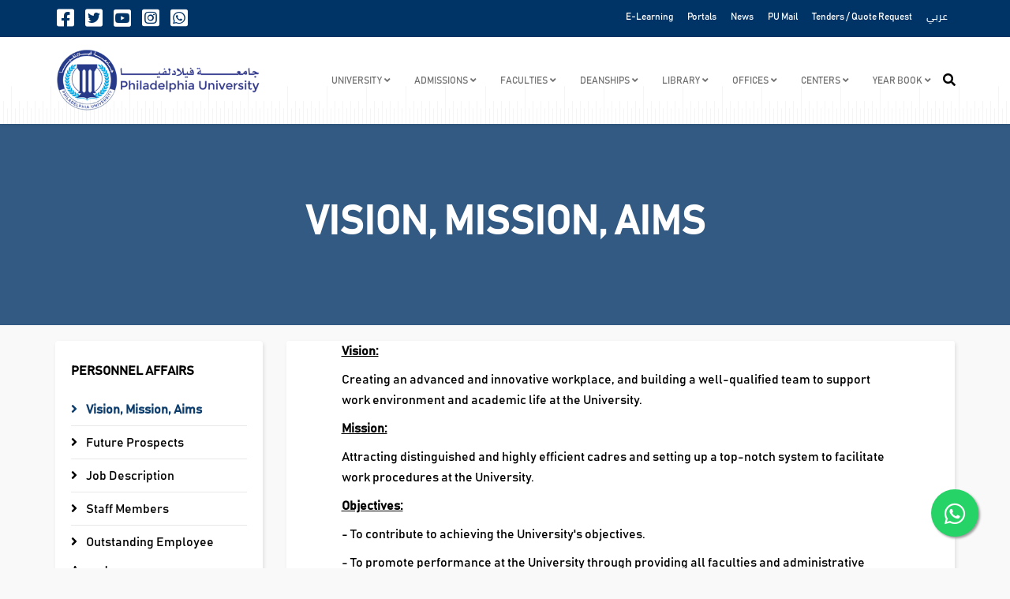

--- FILE ---
content_type: text/html; charset=utf-8
request_url: https://www.philadelphia.edu.jo/vision-mission-aims
body_size: 12381
content:
<!DOCTYPE html>
<html xmlns="http://www.w3.org/1999/xhtml" xml:lang="en-gb" lang="en-gb" dir="ltr">
    <head>
<!-- Global site tag (gtag.js) - Google Analytics -->
<script async src="https://www.googletagmanager.com/gtag/js?id=UA-218079547-1">
</script>
<script>
  window.dataLayer = window.dataLayer || [];
  function gtag(){dataLayer.push(arguments);}
  gtag('js', new Date());
  gtag('config', 'UA-218079547-1');
  gtag('config', 'AW-10844181728');
</script>	
        <meta http-equiv="X-UA-Compatible" content="IE=edge">
		<meta name="facebook-domain-verification" content="g9wrmeltj07rn1x7dyya306ala97o2" />
            <meta name="viewport" content="width=device-width, initial-scale=1">
                                <!-- head -->
                <base href="https://www.philadelphia.edu.jo/vision-mission-aims" />
	<meta http-equiv="content-type" content="text/html; charset=utf-8" />
	<meta name="author" content="manager" />
	<meta name="description" content="Vision: Creating an advanced and innovative workplace, and building a well-qualified team to support work environment and academic life at the University...." />
	<title>Vision, Mission and Objectives - Department of Personnel Affairs</title>
	<link href="/images/fav.png" rel="shortcut icon" type="image/vnd.microsoft.icon" />
	<link href="/favicon.ico" rel="shortcut icon" type="image/vnd.microsoft.icon" />
	<link href="https://www.philadelphia.edu.jo/component/search/?Itemid=1671&amp;format=opensearch" rel="search" title="Search Philadelphia University Jordan" type="application/opensearchdescription+xml" />
	<link href="https://www.philadelphia.edu.jo/plugins/system/ns_fontawesome/fontawesome/css/font-awesome.css" rel="stylesheet" type="text/css" />
	<link href="//fonts.googleapis.com/css?family=Open+Sans:300,300italic,regular,italic,600,600italic,700,700italic,800,800italic&amp;subset=latin" rel="stylesheet" type="text/css" />
	<link href="/templates/shaper_educon/css/bootstrap.min.css" rel="stylesheet" type="text/css" />
	<link href="/templates/shaper_educon/css/legacy.css" rel="stylesheet" type="text/css" />
	<link href="/templates/shaper_educon/css/template.css" rel="stylesheet" type="text/css" />
	<link href="/templates/shaper_educon/css/presets/preset1.css" rel="stylesheet" class="preset" type="text/css" />
	<link href="/templates/shaper_educon/css/custom.css" rel="stylesheet" type="text/css" />
	<link href="/templates/shaper_educon/css/frontend-edit.css" rel="stylesheet" type="text/css" />
	<link href="https://www.philadelphia.edu.jo/media/com_acymailing/css/module_default.css?v=1596690822" rel="stylesheet" type="text/css" />
	<style type="text/css">
body{font-family:Open Sans, sans-serif; font-size:16px; font-weight:normal; }h1{font-family:Open Sans, sans-serif; font-size:80px; font-weight:700; }h2{font-family:Open Sans, sans-serif; font-size:36px; font-weight:normal; }h3{font-family:Open Sans, sans-serif; font-size:24px; font-weight:normal; }h4{font-family:Open Sans, sans-serif; font-size:16px; font-weight:normal; }.sppb-col-md-1{
margin: auto;
}


.acymailing_fulldiv .fieldacyemail .acyfield_email input {
    background: #ffffff;
    color: rgb(0 51 102);
  
}
.quicklinks i{
 padding: 30px;
   border: 2px solid;
   width: 150px;
   box-shadow: 0px 8px 12px rgba(0, 0, 0, 0.2);
}



.addon-splms-courses .splms-course-category .splms-course-info .splms-course-short-info{
display: -webkit-box;
    -webkit-box-orient: vertical;
    -webkit-line-clamp: 4;
    overflow: hidden;
}

.acymailing_module_form .acymailing_introtext{
color: whitesmoke;
}


.view-article #sp-main-body, .view-category #sp-main-body {
    padding: 20px 0 50px 0;
}


.float{
                position:fixed;
                width:60px;
                height:60px;
                bottom:40px;
                right:40px;
                background-color:#25d366;
                color:#FFF;
                border-radius:50px;
                text-align:center;
  font-size:30px;
                box-shadow: 2px 2px 3px #999;
  z-index:100;
}

.my-float{
                margin-top:16px;
}
@media screen and (min-width: 320px) and (max-width: 767px) {
  .float {
    bottom: 25px;
    right: 25px;
  }
}


#sp-bottom {
    background: rgb(0 51 102);
}

.home-callto-action:before{
background: #ffffff
}

.acymailing_module_form .btn{
border: 1px solid #fff;
}@media (min-width: 1400px) {
.container {
max-width: 1140px;
}
}#sp-bottom{ padding:100px 0px 85px; }
	</style>
	<script src="/media/jui/js/jquery.min.js?4368fdecafb796ebe785bdf054cc99c0" type="text/javascript"></script>
	<script src="/media/jui/js/jquery-noconflict.js?4368fdecafb796ebe785bdf054cc99c0" type="text/javascript"></script>
	<script src="/media/jui/js/jquery-migrate.min.js?4368fdecafb796ebe785bdf054cc99c0" type="text/javascript"></script>
	<script src="/media/system/js/caption.js?4368fdecafb796ebe785bdf054cc99c0" type="text/javascript"></script>
	<script src="/templates/shaper_educon/js/bootstrap.min.js" type="text/javascript"></script>
	<script src="/templates/shaper_educon/js/jquery.sticky.js" type="text/javascript"></script>
	<script src="/templates/shaper_educon/js/main.js" type="text/javascript"></script>
	<script src="/templates/shaper_educon/js/font-awesome.js" type="text/javascript"></script>
	<script src="/templates/shaper_educon/js/frontend-edit.js" type="text/javascript"></script>
	<script src="https://www.philadelphia.edu.jo/media/com_acymailing/js/acymailing_module.js?v=5104" type="text/javascript" async="async"></script>
	<script type="text/javascript">
jQuery(window).on('load',  function() {
				new JCaption('img.caption');
			});
var helix3_template_uri = '/templates/shaper_educon/';

var sp_preloader = '1';

var sp_gotop = '1';

var sp_offanimation = 'default';
	if(typeof acymailingModule == 'undefined'){
				var acymailingModule = [];
			}
			
			acymailingModule['emailRegex'] = /^[a-z0-9!#$%&\'*+\/=?^_`{|}~-]+(?:\.[a-z0-9!#$%&\'*+\/=?^_`{|}~-]+)*\@([a-z0-9-]+\.)+[a-z0-9]{2,10}$/i;

			acymailingModule['NAMECAPTION'] = 'Name';
			acymailingModule['NAME_MISSING'] = 'Please enter your name';
			acymailingModule['EMAILCAPTION'] = 'Your Email';
			acymailingModule['VALID_EMAIL'] = 'Please enter a valid e-mail address';
			acymailingModule['ACCEPT_TERMS'] = 'Please check the Terms and Conditions';
			acymailingModule['CAPTCHA_MISSING'] = 'The captcha is invalid, please try again';
			acymailingModule['NO_LIST_SELECTED'] = 'Please select the lists you want to subscribe to';
		
acymailingModule['excludeValuesformAcymailing18681'] = [];
acymailingModule['excludeValuesformAcymailing18681']['name'] = 'Name';
acymailingModule['excludeValuesformAcymailing18681']['email'] = 'Your Email';

	</script>
	<meta property="og:url" content="https://www.philadelphia.edu.jo/vision-mission-aims" />
	<meta property="og:type" content="article" />
	<meta property="og:title" content="Vision, Mission and Objectives - Department of Personnel Affairs" />
	<meta property="og:description" content="Vision: Creating an advanced and innovative workplace, and building a well-qualified team to support work environment and academic life at the University...." />
	<!-- Joomla Facebook Integration Begin -->
<script type='text/javascript'>
!function(f,b,e,v,n,t,s){if(f.fbq)return;n=f.fbq=function(){n.callMethod?
n.callMethod.apply(n,arguments):n.queue.push(arguments)};if(!f._fbq)f._fbq=n;
n.push=n;n.loaded=!0;n.version='2.0';n.queue=[];t=b.createElement(e);t.async=!0;
t.src=v;s=b.getElementsByTagName(e)[0];s.parentNode.insertBefore(t,s)}(window,
document,'script','https://connect.facebook.net/en_US/fbevents.js');
fbq('init', '876626856583552', {}, {agent: 'pljoomla'});
fbq('track', 'PageView');
</script>
<noscript>
<img height="1" width="1" style="display:none" alt="fbpx"
src="https://www.facebook.com/tr?id=876626856583552&ev=PageView&noscript=1"/>
</noscript>
<!-- DO NOT MODIFY -->
<!-- Joomla Facebook Integration end -->

                <!-- Meta Pixel Code -->
<script>
!function(f,b,e,v,n,t,s)
{if(f.fbq)return;n=f.fbq=function(){n.callMethod?
n.callMethod.apply(n,arguments):n.queue.push(arguments)};
if(!f._fbq)f._fbq=n;n.push=n;n.loaded=!0;n.version='2.0';
n.queue=[];t=b.createElement(e);t.async=!0;
t.src=v;s=b.getElementsByTagName(e)[0];
s.parentNode.insertBefore(t,s)}(window, document,'script',
'https://connect.facebook.net/en_US/fbevents.js');
fbq('init', '591157675576728');
fbq('track', 'PageView');
</script>
<noscript><img height="1" width="1" style="display:none"
src="https://www.facebook.com/tr?id=591157675576728&ev=PageView&noscript=1"
/></noscript>
<!-- End Meta Pixel Code -->

<!-- Google Tag Manager -->
<script>(function(w,d,s,l,i){w[l]=w[l]||[];w[l].push({'gtm.start':
new Date().getTime(),event:'gtm.js'});var f=d.getElementsByTagName(s)[0],
j=d.createElement(s),dl=l!='dataLayer'?'&l='+l:'';j.async=true;j.src=
'https://www.googletagmanager.com/gtm.js?id='+i+dl;f.parentNode.insertBefore(j,f);
})(window,document,'script','dataLayer','GTM-K64NXSW');</script>
<!-- End Google Tag Manager -->

                </head>
                <body class="site com-content view-article no-layout no-task itemid-1671 en-gb ltr  sticky-header layout-fluid off-canvas-menu-init">
<!-- Google Tag Manager (noscript) -->
<noscript><iframe src="https://www.googletagmanager.com/ns.html?id=GTM-K64NXSW"
height="0" width="0" style="display:none;visibility:hidden"></iframe></noscript>
<!-- End Google Tag Manager (noscript) -->

<!-- Messenger Chat Plugin Code -->
    <div id="fb-root"></div>
      <script>
      /*
        window.fbAsyncInit = function() {
          FB.init({
            xfbml            : true,
            version          : 'v10.0'
          });
        };

        (function(d, s, id) {
          var js, fjs = d.getElementsByTagName(s)[0];
          if (d.getElementById(id)) return;
          js = d.createElement(s); js.id = id;
          js.src = 'https://connect.facebook.net/en_GB/sdk/xfbml.customerchat.js';
          fjs.parentNode.insertBefore(js, fjs);
        }(document, 'script', 'facebook-jssdk'));
     */
     </script>

      <!-- Your Chat Plugin code -->
      <!--
      <div class="fb-customerchat"
        attribution="setup_tool"
        page_id="274626521365">
      </div>
      -->
      
      <!-- WhatsApp Web Floating Chat  -->
<a href="https://wa.me/message/IKCQKIUATQPLL1" class="float" target="_blank">
<i class="fa fa-whatsapp my-float"></i>
</a>

                    <div class="body-wrapper">
                        <div class="body-innerwrapper">
                            <section id="sp-top-bar"><div class="container"><div class="row"><div id="sp-top1" class="col-2 col-md-2 col-lg-6 d-none d-lg-block"><div class="sp-column "><ul class="social-icons"><li><a target="_blank" href="https://www.facebook.com/PhiladelphiaUniversity/"><i class="fab fa-facebook-square"></i></a></li><li><a target="_blank" href="https://twitter.com/Philadelphia_Jo"><i class="fab fa-twitter-square"></i></a></li><li><a target="_blank" href="https://www.youtube.com/user/philadelphiaJo1/"><i class="fab fa-youtube-square"></i></a></li><li><a href="https://www.instagram.com/Philadelphiauniversityjordan/"><i class="fab fa-instagram-square"></i></a></li><li><a target="_blank" href="https://api.whatsapp.com/send?phone=962797850909&text=&source=&data="><i class="fab fa-whatsapp-square"></i></a></li></ul></div></div><div id="sp-top2" class="col-12 col-md-12 col-lg-6 "><div class="sp-column "><div class="sp-module "><div class="sp-module-content"><ul class="nav menu">
<li class="item-1378"><a href="/elearning" target="_blank" > E-Learning</a></li><li class="item-1379"><a href="/portals" > Portals</a></li><li class="item-643"><a href="/ar/news" > News</a></li><li class="item-1485"><a href="https://outlook.office.com/mail/" target="_blank" > PU Mail</a></li><li class="item-1819"><a href="https://www.philadelphia.edu.jo/ar/2020-08-09-08-24-58" > Tenders / Quote Request</a></li><li class="item-1399"><a class="arabic" href="/ar/" target="_blank" > عربي</a></li></ul>
</div></div><ul class="sp-my-account"></ul></div></div></div></div></section><header id="sp-header"><div class="container"><div class="row"><div id="sp-logo" class="col-8 col-lg-3 "><div class="sp-column "><h1 class="logo"><a href="/"><img class="sp-default-logo" src="/images/demo/new_logo_en.png" alt="Philadelphia University Jordan"></a></h1></div></div><div id="sp-menu" class="col-4 col-lg-9 "><div class="sp-column "><div class="sp-module  pull-right educon-top-search"><div class="sp-module-content">
<div class="top-search-wrapper">
    <div class="icon-top-wrapper">
        <i class="fa fa-search search-open-icon" aria-hidden="true"></i>
        <i class="fa fa-times search-close-icon" aria-hidden="true"></i>
    </div>
</div> <!-- /.top-search-wrapper -->
<div class="top-search-input-wrap">
    <div class="top-search-overlay"></div>
    
    <form action="/vision-mission-aims" method="post">
        <div class="search-wrap">
            <div class="search  pull-right educon-top-search">
                <div class="sp_search_input"><input name="searchword" maxlength="200"  class="mod-search-searchword inputbox pull-right educon-top-search" type="text" size="20" value="Search ..."  onblur="if (this.value=='') this.value='Search ...';" onfocus="if (this.value=='Search ...') this.value='';" /></div>                <input type="hidden" name="task" value="search" />
                <input type="hidden" name="option" value="com_search" />
                <input type="hidden" name="Itemid" value="1671" />
            </div>
        </div>
    </form>
</div> <!-- /.top-search-input-wrap --></div></div>			<div class='sp-megamenu-wrapper'>
				<a id="offcanvas-toggler" class="visible-sm visible-xs" href="#"><i class="fa fa-bars"></i></a>
				<ul class="sp-megamenu-parent menu-slide-down hidden-sm hidden-xs"><li class="sp-menu-item sp-has-child"><a  href="/"  >University</a><div class="sp-dropdown sp-dropdown-main sp-menu-center" style="width: 320px;left: -160px;"><div class="sp-dropdown-inner"><ul class="sp-dropdown-items"><li class="sp-menu-item sp-has-child"><a  href="#"  >About PU</a><div class="sp-dropdown sp-dropdown-sub sp-menu-right" style="width: 320px;"><div class="sp-dropdown-inner"><ul class="sp-dropdown-items"><li class="sp-menu-item"><a  href="/about-pu/about-pu/presidents-message"  >Message from the President</a></li><li class="sp-menu-item"><a  href="/about-pu/about-pu/vision-mission-and-values"  >Vision, Mission and Values</a></li><li class="sp-menu-item"><a  href="/about-pu/about-pu/name-and-significance"  >Name and Significance</a></li><li class="sp-menu-item"><a  href="/about-pu/about-pu/former-presidents"  >Former Presidents</a></li><li class="sp-menu-item"><a  href="/about-pu/about-pu/councils-and-committees"  >University Councils and Committees</a></li><li class="sp-menu-item"><a  href="/about-pu/about-pu/awards-and-prizes"  >University Awards and Prizes</a></li></ul></div></div></li><li class="sp-menu-item sp-has-child"><a  href="#"  >Management</a><div class="sp-dropdown sp-dropdown-sub sp-menu-right" style="width: 320px;"><div class="sp-dropdown-inner"><ul class="sp-dropdown-items"><li class="sp-menu-item"><a  href="/about-pu/management/board-of-trustees"  >Board of Trustees</a></li><li class="sp-menu-item"><a  href="/about-pu/management/university-council"  >University Council</a></li><li class="sp-menu-item"><a  href="/about-pu/management/council-of-deans"  >Council of Deans</a></li></ul></div></div></li><li class="sp-menu-item sp-has-child"><a  href="#"  >Administration</a><div class="sp-dropdown sp-dropdown-sub sp-menu-right" style="width: 320px;"><div class="sp-dropdown-inner"><ul class="sp-dropdown-items"><li class="sp-menu-item"><a  href="/about-pu/administration/university-president"  >University President</a></li><li class="sp-menu-item"><a  href="/about-pu/administration/vice-president-for-academic-affairs"  >Vice President for Academic Affairs</a></li></ul></div></div></li></ul></div></div></li><li class="sp-menu-item sp-has-child"><a  href="/admissions"  >Admissions</a><div class="sp-dropdown sp-dropdown-main sp-menu-center" style="width: 320px;left: -160px;"><div class="sp-dropdown-inner"><ul class="sp-dropdown-items"><li class="sp-menu-item"><a  href="/admissions/undergraduate-studies"  >Undergraduate Studies</a></li><li class="sp-menu-item"><a  href="/admissions/graduate-studies"  >Graduate Studies</a></li><li class="sp-menu-item"><a  href="https://www.philadelphia.edu.jo/apply/" rel="noopener noreferrer" target="_blank" >Apply now</a></li></ul></div></div></li><li class="sp-menu-item sp-has-child"><a  href="/faculties"  >Faculties</a><div class="sp-dropdown sp-dropdown-main sp-menu-center" style="width: 320px;left: -160px;"><div class="sp-dropdown-inner"><ul class="sp-dropdown-items"><li class="sp-menu-item sp-has-child"><a  href="/faculties/faculty-arts"  >Faculty of Arts and Educational Sciences</a><div class="sp-dropdown sp-dropdown-sub sp-menu-right" style="width: 320px;"><div class="sp-dropdown-inner"><ul class="sp-dropdown-items"><li class="sp-menu-item sp-has-child"><a  href="javascript:void(0);"  >Arabic Language and Literature</a><div class="sp-dropdown sp-dropdown-sub sp-menu-right" style="width: 320px;left: -320px;"><div class="sp-dropdown-inner"><ul class="sp-dropdown-items"><li class="sp-menu-item"><a  href="/faculties/faculty-arts/arabic-language-and-literature/bachelor-arabic-language"  >Bachelor</a></li><li class="sp-menu-item"><a  href="/faculties/faculty-arts/arabic-language-and-literature/arabic-language-and-literature"  >Master</a></li></ul></div></div></li><li class="sp-menu-item"><a  href="/faculties/faculty-arts/english-language-and-literature"  >English Language and Literature and Applied English</a></li><li class="sp-menu-item"><a  href="/faculties/faculty-arts/about-us-chinese-and-literature-dept"  >Chinese Language and Literature </a></li><li class="sp-menu-item"><a  href="/faculties/faculty-arts/counseling-psychology"  >Counseling Psychology</a></li><li class="sp-menu-item"><a  href="/faculties/faculty-arts/department-of-humanities"  > Humanities</a></li></ul></div></div></li><li class="sp-menu-item sp-has-child"><a  href="/faculties/faculty-of-science"  >Faculty of Science</a><div class="sp-dropdown sp-dropdown-sub sp-menu-right" style="width: 320px;"><div class="sp-dropdown-inner"><ul class="sp-dropdown-items"><li class="sp-menu-item"><a  href="/faculties/faculty-of-science/about-mathematics-dept"  >Mathematics</a></li><li class="sp-menu-item sp-has-child"><a  href="/faculties/faculty-of-science/biotechnology-dept"  >Biotechnology and Genetic Engineering</a><div class="sp-dropdown sp-dropdown-sub sp-menu-right" style="width: 320px;"><div class="sp-dropdown-inner"><ul class="sp-dropdown-items"><li class="sp-menu-item"><a  href="/faculties/faculty-of-science/biotechnology-dept/master-biotech"  >Master</a></li></ul></div></div></li><li class="sp-menu-item"><a  href="/faculties/faculty-of-science/scientific-basic-sciences-staff-members"  >Scientific Basic Sciences</a></li><li class="sp-menu-item"><a  href="/faculties/faculty-of-science/applied-chemistry-department"  >Applied Chemistry Department</a></li></ul></div></div></li><li class="sp-menu-item sp-has-child"><a  href="/faculties/faculty-of-business"  >Faculty of Business</a><div class="sp-dropdown sp-dropdown-sub sp-menu-right" style="width: 320px;"><div class="sp-dropdown-inner"><ul class="sp-dropdown-items"><li class="sp-menu-item"><a  href="/faculties/faculty-of-business/accounting"  >Department of Accounting</a></li><li class="sp-menu-item"><a  href="/faculties/faculty-of-business/banking-and-finance"  >Department of Financial Technology </a></li><li class="sp-menu-item"><a  href="/faculties/faculty-of-business/business-administration"  >Department of Business Administration</a></li><li class="sp-menu-item"><a  href="/faculties/faculty-of-business/hospital-management"  >Department of Hospital Management</a></li><li class="sp-menu-item"><a  href="/faculties/faculty-of-business/department-of-electronic-marketing"  >Department of Electronic Marketing	 </a></li></ul></div></div></li><li class="sp-menu-item"><a  href="/faculties/faculty-of-law"  >Faculty of Law</a></li><li class="sp-menu-item"><a  href="/faculties/faculty-of-pharmacy"  >Faculty of Pharmacy</a></li><li class="sp-menu-item sp-has-child"><a  href="/faculties/faculty-of-engineering"  >Faculty of Engineering and Technology</a><div class="sp-dropdown sp-dropdown-sub sp-menu-right" style="width: 320px;"><div class="sp-dropdown-inner"><ul class="sp-dropdown-items"><li class="sp-menu-item"><a  href="/faculties/faculty-of-engineering/civil-engineering"  >Civil Engineering</a></li><li class="sp-menu-item"><a  href="/faculties/faculty-of-engineering/electrical-engineering"  > Electrical Engineering</a></li><li class="sp-menu-item"><a  href="/faculties/faculty-of-engineering/mechanical-engineering"  >Mechanical Engineering</a></li><li class="sp-menu-item sp-has-child"><a  href="javascript:void(0);"  >Mechatronics Engineering</a><div class="sp-dropdown sp-dropdown-sub sp-menu-right" style="width: 320px;left: -320px;"><div class="sp-dropdown-inner"><ul class="sp-dropdown-items"><li class="sp-menu-item"><a  href="/faculties/faculty-of-engineering/mechatronics-engineering/bachelor-mechatronics-engineering"  >Bachelor</a></li><li class="sp-menu-item"><a  href="/faculties/faculty-of-engineering/mechatronics-engineering/master-mechatronics-engineering"  > Master </a></li></ul></div></div></li><li class="sp-menu-item"><a  href="/faculties/faculty-of-engineering/renewable-energy-engineering"  >Renewable Energy Engineering</a></li></ul></div></div></li><li class="sp-menu-item sp-has-child"><a  href="/faculties/faculty-of-information-technology"  > Faculty of Information Technology</a><div class="sp-dropdown sp-dropdown-sub sp-menu-right" style="width: 320px;left: -320px;"><div class="sp-dropdown-inner"><ul class="sp-dropdown-items"><li class="sp-menu-item sp-has-child"><a  href="/faculties/faculty-of-information-technology/computer-science"  >Computer Science</a><div class="sp-dropdown sp-dropdown-sub sp-menu-right" style="width: 320px;left: -320px;"><div class="sp-dropdown-inner"><ul class="sp-dropdown-items"><li class="sp-menu-item"><a  href="/faculties/faculty-of-information-technology/computer-science/master-cs-bachelor"  >Bachelor</a></li><li class="sp-menu-item"><a  href="/faculties/faculty-of-information-technology/computer-science/master-cs"  >Master</a></li></ul></div></div></li><li class="sp-menu-item"><a  href="/faculties/faculty-of-information-technology/software-engineering"  >Software Engineering</a></li><li class="sp-menu-item"><a  href="/faculties/faculty-of-information-technology/cybersecurity"  >Information Security and Cybersecurity</a></li><li class="sp-menu-item"><a  href="/faculties/faculty-of-information-technology/data-science-and-artificial-intelligence"  >Data Science and Artificial Intelligence</a></li></ul></div></div></li><li class="sp-menu-item sp-has-child"><a  href="/faculties/faculty-of-nursing"  >Faculty of Nursing</a><div class="sp-dropdown sp-dropdown-sub sp-menu-right" style="width: 320px;"><div class="sp-dropdown-inner"><ul class="sp-dropdown-items"><li class="sp-menu-item"><a  href="/faculties/faculty-of-nursing"  >Nursing </a></li></ul></div></div></li><li class="sp-menu-item sp-has-child"><a  href="/faculties/allied-medical-sciences"  >Faculty of Allied Medical Sciences</a><div class="sp-dropdown sp-dropdown-sub sp-menu-right" style="width: 320px;"><div class="sp-dropdown-inner"><ul class="sp-dropdown-items"><li class="sp-menu-item"><a  href="/faculties/allied-medical-sciences/physiotherapy"  >Physiotherapy</a></li><li class="sp-menu-item"><a  href="/faculties/allied-medical-sciences/clinical-nutrition-and-dietetics"  >Clinical Nutrition and Dietetics</a></li></ul></div></div></li><li class="sp-menu-item sp-has-child"><a  href="/faculties/faculty-of-architecture-and-design"  >Faculty of Architecture and Design</a><div class="sp-dropdown sp-dropdown-sub sp-menu-right" style="width: 320px;"><div class="sp-dropdown-inner"><ul class="sp-dropdown-items"><li class="sp-menu-item"><a  href="/faculties/faculty-of-architecture-and-design/architecture-engineering"  >Architectural Engineering</a></li><li class="sp-menu-item"><a  href="/faculties/faculty-of-architecture-and-design/interior-design"  >Interior Design</a></li><li class="sp-menu-item"><a  href="/faculties/faculty-of-architecture-and-design/animation-and-multimedia"  >Animation and Multimedia </a></li></ul></div></div></li></ul></div></div></li><li class="sp-menu-item sp-has-child"><a  href="javascript:void(0);"  >Deanships</a><div class="sp-dropdown sp-dropdown-main sp-menu-right" style="width: 320px;"><div class="sp-dropdown-inner"><ul class="sp-dropdown-items"><li class="sp-menu-item sp-has-child"><a  href="javascript:void(0);"  >Deanship of Scientific Research and Graduate Studies</a><div class="sp-dropdown sp-dropdown-sub sp-menu-right" style="width: 320px;left: -320px;"><div class="sp-dropdown-inner"><ul class="sp-dropdown-items"><li class="sp-menu-item"><a  href="/deanships/deanship-of-scientific-research-and-graduate-studies/graduate-studies"  >Graduate Studies</a></li><li class="sp-menu-item"><a  href="/deanships/deanship-of-scientific-research-and-graduate-studies/scientific-rsearch"  >Scientific Research</a></li></ul></div></div></li><li class="sp-menu-item"><a  href="/deanships/deanship-of-student-affairs"  >Deanship of Student Affairs</a></li></ul></div></div></li><li class="sp-menu-item sp-has-child"><a  href="javascript:void(0);"  >Library</a><div class="sp-dropdown sp-dropdown-main sp-menu-right" style="width: 320px;"><div class="sp-dropdown-inner"><ul class="sp-dropdown-items"><li class="sp-menu-item"><a  href="/library/directors-message-library"  >About Us</a></li><li class="sp-menu-item"><a  href="http://library.philadelphia.edu.jo/st_en.htm"  >Search Tools</a></li></ul></div></div></li><li class="sp-menu-item sp-has-child"><a  href="javascript:void(0);"  >Offices</a><div class="sp-dropdown sp-dropdown-main sp-menu-right" style="width: 320px;"><div class="sp-dropdown-inner"><ul class="sp-dropdown-items"><li class="sp-menu-item sp-has-child"><a  href="/offices/university-offices"  >University Offices</a><div class="sp-dropdown sp-dropdown-sub sp-menu-right" style="width: 320px;left: -320px;"><div class="sp-dropdown-inner"><ul class="sp-dropdown-items"><li class="sp-menu-item"><a  href="/offices/university-offices/councils-secretariat-office"  >Councils Secretariat Office</a></li><li class="sp-menu-item"><a  href="/offices/university-offices/engineering-office"  >Engineering Office</a></li><li class="sp-menu-item"><a  href="/offices/university-offices/presidency-office"  >Presidency Office</a></li><li class="sp-menu-item"><a  href="/offices/university-offices/military-sciences-office"  >Military Sciences Office</a></li><li class="sp-menu-item"><a  href="/offices/university-offices/international-projects-office"  >International Projects Office</a></li></ul></div></div></li><li class="sp-menu-item sp-has-child"><a  href="/offices/university-departments"  > University Departments </a><div class="sp-dropdown sp-dropdown-sub sp-menu-right" style="width: 320px;left: -320px;"><div class="sp-dropdown-inner"><ul class="sp-dropdown-items"><li class="sp-menu-item"><a  href="/offices/university-departments/budget-department"  >Budget Department</a></li><li class="sp-menu-item"><a  href="/offices/university-departments/department-of-finance"  >Department of Finance</a></li><li class="sp-menu-item"><a  href="/offices/university-departments/academic-staff-affairs"  >Academic Staff Affairs</a></li><li class="sp-menu-item"><a  href="/offices/university-departments/department-of-public-services"  >Department of Public Services</a></li><li class="sp-menu-item"><a  href="/offices/university-departments/department-of-horticulture"  >Department of Horticulture</a></li><li class="sp-menu-item"><a  href="/offices/university-departments/department-of-internal-audit"  >Department of Internal Audit</a></li><li class="sp-menu-item"><a  href="/offices/university-departments/maintenance-department"  >Maintenance Department</a></li><li class="sp-menu-item"><a  href="/offices/university-departments/department-of-personnel-affairs"  >Department of Personnel Affairs</a></li><li class="sp-menu-item"><a  href="/offices/university-departments/security-department"  >Security Department</a></li><li class="sp-menu-item"><a  href="/offices/university-departments/department-of-supplies"  >Department of Supplies</a></li><li class="sp-menu-item"><a  href="/offices/university-departments/department-of-international-relations"  >Department of International Relations</a></li><li class="sp-menu-item"><a  href="/offices/university-departments/department-of-public-and-cultural-relations"  >Department of Public Relations</a></li></ul></div></div></li><li class="sp-menu-item"><a  href="http://www.philadelphia.edu.jo/centers/iro/" rel="noopener noreferrer" target="_blank" >Intemational Relation Officer</a></li></ul></div></div></li><li class="sp-menu-item sp-has-child"><a  href="/?Itemid="  >Centers</a><div class="sp-dropdown sp-dropdown-main sp-menu-right" style="width: 320px;"><div class="sp-dropdown-inner"><ul class="sp-dropdown-items"><li class="sp-menu-item"><a  href="/centers/avicenna-center-for-e-learning"  >Avicenna Center for E-Learning</a></li><li class="sp-menu-item"><a  href="/centers/computer-center"  > Computer Center</a></li><li class="sp-menu-item"><a  href="/centers/development-and-training-center"  >Development and Training Center</a></li><li class="sp-menu-item"><a  href="/centers/water-environment-and-dead-sea-studies"  > Center for Water, Environment </a></li><li class="sp-menu-item"><a  href="/centers/health-center"  >Health Center</a></li><li class="sp-menu-item"><a  href="/centers/jordan-innovation-center"  >Jordan Innovation Center</a></li><li class="sp-menu-item"><a  href="/centers/scientific-consultancy-center"  >Scientific Consultancy Center</a></li><li class="sp-menu-item"><a  href="http://www.philadelphia.edu.jo/centers/ties_new/" rel="noopener noreferrer" target="_blank" >TIES Program </a></li><li class="sp-menu-item"><a  href="https://www.philadelphia.edu.jo/ar/university-centers/2021-09-09-11-19-00" rel="noopener noreferrer" target="_blank" >Philadelphia Cyber Security Center</a></li><li class="sp-menu-item sp-has-child"><a  href="javascript:void(0);"  >Quality Assurance and Academic Accreditation Center</a><div class="sp-dropdown sp-dropdown-sub sp-menu-right" style="width: 320px;left: -320px;"><div class="sp-dropdown-inner"><ul class="sp-dropdown-items"><li class="sp-menu-item"><a  href="/centers/faculty-of-quality-assurance/deanship-of-development-and-quality"  >About the Deanship</a></li><li class="sp-menu-item"><a  href="/centers/faculty-of-quality-assurance/university-strategic-plan"  > University Strategic Plan</a></li><li class="sp-menu-item"><a  href="/centers/faculty-of-quality-assurance/annual"  >Annual Reports</a></li><li class="sp-menu-item"><a  href="/centers/faculty-of-quality-assurance/self-assessment"  >Self Assessment</a></li><li class="sp-menu-item"><a  href="/centers/faculty-of-quality-assurance/university-proficiency-exam"  > University Proficiency Exam </a></li></ul></div></div></li></ul></div></div></li><li class="sp-menu-item sp-has-child"><a  href="#"  >Year Book</a><div class="sp-dropdown sp-dropdown-main sp-menu-right" style="width: 320px;"><div class="sp-dropdown-inner"><ul class="sp-dropdown-items"><li class="sp-menu-item"><a  href="https://alumni.philadelphia.edu.jo/year-book/" rel="noopener noreferrer" target="_blank" >Year Book 2021/2022</a></li><li class="sp-menu-item"><a  href="https://alumni.philadelphia.edu.jo/year-book-2022/" rel="noopener noreferrer" target="_blank" >Year Book 2022/2023</a></li><li class="sp-menu-item"><a  href="https://alumni.philadelphia.edu.jo/year-book-2023/"  >Year Book 2023/2024</a></li><li class="sp-menu-item"><a  href="https://alumni.philadelphia.edu.jo/year-book-2024/"  >Year Book 2024/2025</a></li></ul></div></div></li></ul>			</div>
		</div></div></div></div></header><section id="sp-page-title"><div class="row"><div id="sp-title" class="col-lg-12 "><div class="sp-column "><div class="sp-page-title"><div class="container"><h2>Vision, Mission, Aims</h2>
<ol class="breadcrumb">
	<li><i class="fa fa-home"></i></li><li><a href="/" class="pathway">Home</a></li></ol>
</div></div></div></div></div></section><section id="sp-main-body"><div class="container"><div class="row"><div id="sp-left" class="col-lg-3 "><div class="sp-column custom-class"><div class="sp-module "><h3 class="sp-module-title">Personnel Affairs</h3><div class="sp-module-content"><ul class="nav menu">
<li class="item-1671  current active"><a href="/vision-mission-aims" > Vision, Mission, Aims</a></li><li class="item-1672"><a href="/future-prospects" > Future Prospects</a></li><li class="item-1673"><a href="/job-description" > Job Description</a></li><li class="item-1674"><a href="/staff-members-personnel-affairs" > Staff Members</a></li><li class="item-1675"><a href="/PDF/laws/outstanding-employee-award.pdf" target="_blank" > Outstanding Employee Award</a></li><li class="item-1676"><a href="/forms-for-employees" > Forms for Employees</a></li><li class="item-1677"><a href="/PDF/job-application-form.pdf" target="_blank" > Application Form</a></li><li class="item-1678"><a href="/scholarship-forms" > Scholarship Forms</a></li><li class="item-1679"><a href="/contacts-personnel-affairs" > Contact Us</a></li></ul>
</div></div></div></div><div id="sp-component" class="col-lg-9 "><div class="sp-column "><div id="system-message-container">
	</div>
<article class="item item-page" itemscope itemtype="http://schema.org/Article">
	<meta itemprop="inLanguage" content="en-GB" />
		<div class="page-header">
		<h1> Vision, Mission, Aims </h1>
	</div>
	
	
	<!-- publish_date -->
	<div class="published-date-wrap">
			</div> <!-- //publish_date -->
	
	<!-- content-wrap -->
	<div class="content-wrap">
		<div class="entry-header">
			
								<dl class="article-info">

		
			<dt class="article-info-term"></dt>	
				
			
			
							<dd class="category-name">
	<i class="fa fa-file-text-o"></i>
				<a href="/vision-mission-aims/19-joomla" itemprop="genre" data-toggle="tooltip" title="Article Category">Joomla!</a>	</dd>			
			
		
					
			
					
		

	</dl>
			
							<h2 itemprop="name">
											Vision, Mission and Objectives - Department of Personnel Affairs									</h2>
																	</div>

							
				
								
			
									<div itemprop="articleBody">
				<p dir="LTR"><strong><u>Vision:</u></strong></p>
<p dir="LTR">Creating an advanced and innovative workplace, and building a well-qualified team to support work environment and academic life at the University.</p>
<p dir="LTR"><strong><u>Mission:</u></strong></p>
<p dir="LTR">Attracting distinguished and highly efficient cadres and setting up a top-notch system to facilitate work procedures at the University.</p>
<p dir="LTR"><strong><u>Objectives:</u></strong></p>
<p dir="LTR">- To contribute to achieving the University's objectives.</p>
<p dir="LTR">- To promote performance at the University through providing all faculties and administrative departments with quantitative and qualitative capabilities that are able to achieve the objectives.</p>
<p dir="LTR">- To enhance job satisfaction and ensure self-cultivation through compatibility between employees and job requirements.</p> 			</div>

			
			
							<div class="article-footer-wrap">
					<div class="article-footer-top">
													<div class="helix-social-share">
		<div class="helix-social-share-icon">
			<ul>
				
				<li>
					<div class="facebook" data-toggle="tooltip" data-placement="top" title="Share On Facebook">

						<a class="facebook" onClick="window.open('http://www.facebook.com/sharer.php?u=https://www.philadelphia.edu.jo/vision-mission-aims','Facebook','width=600,height=300,left='+(screen.availWidth/2-300)+',top='+(screen.availHeight/2-150)+''); return false;" href="http://www.facebook.com/sharer.php?u=https://www.philadelphia.edu.jo/vision-mission-aims">

							<i class="fa fa-facebook"></i>
						</a>

					</div>
				</li>
				<li>
					<div class="twitter"  data-toggle="tooltip" data-placement="top" title="Share On Twitter">
						
						<a class="twitter" onClick="window.open('http://twitter.com/share?url=https://www.philadelphia.edu.jo/vision-mission-aims&amp;text=Vision,%20Mission%20and%20Objectives%20-%20Department%20of%20Personnel%20Affairs','Twitter share','width=600,height=300,left='+(screen.availWidth/2-300)+',top='+(screen.availHeight/2-150)+''); return false;" href="http://twitter.com/share?url=https://www.philadelphia.edu.jo/vision-mission-aims&amp;text=Vision,%20Mission%20and%20Objectives%20-%20Department%20of%20Personnel%20Affairs">
							<i class="fa fa-twitter"></i>
						</a>

					</div>
				</li>
				<li>
					<div class="google-plus">
						<a class="gplus" data-toggle="tooltip" data-placement="top" title="Share On Google Plus" onClick="window.open('https://plus.google.com/share?url=https://www.philadelphia.edu.jo/vision-mission-aims','Google plus','width=585,height=666,left='+(screen.availWidth/2-292)+',top='+(screen.availHeight/2-333)+''); return false;" href="https://plus.google.com/share?url=https://www.philadelphia.edu.jo/vision-mission-aims" >
						<i class="fa fa-google-plus"></i></a>
					</div>
				</li>
				
				<li>
					<div class="linkedin">
						<a class="linkedin" data-toggle="tooltip" data-placement="top" title="Share On Linkedin" onClick="window.open('http://www.linkedin.com/shareArticle?mini=true&url=https://www.philadelphia.edu.jo/vision-mission-aims','Linkedin','width=585,height=666,left='+(screen.availWidth/2-292)+',top='+(screen.availHeight/2-333)+''); return false;" href="http://www.linkedin.com/shareArticle?mini=true&url=https://www.philadelphia.edu.jo/vision-mission-aims" >
							
						<i class="fa fa-linkedin-square"></i></a>
					</div>
				</li>
			</ul>
		</div>		
	</div> <!-- /.helix-social-share -->














					</div>
									</div>
			
								
	
		</div> <!-- //End content-wrap -->
</article>

<!-- if item has 3 then module position will be set -->
 <!-- // END:: key condition -->
</div></div></div></div></section><section id="sp-bottom"><div class="container"><div class="row"><div id="sp-bottom1" class="col-md-6 col-lg-3 "><div class="sp-column "><div class="sp-module "><h4 class="sp-module-title">Contact Information</h4><div class="sp-module-content">

<div class="custom"  >
	<p style="text-align: left;">Jarash Road, 20 KM out of Amman, Amman Jordan</p>
<ul>
<li>
<p><span class="fa fa-envelope"><span class="dummy">dummy</span></span> P.O.Box: 1 Amman - Jordan 19392</p>
<p><span class="fa fa-volume-control-phone"><span class="dummy">dummy</span></span><a href="tel:0096264799000"> +96264799000</a></p>
</li>
<li>
<p><span class="fa fa-fax"><span class="dummy">dummy</span></span> <a href="tel:0096264799048"> +96264799040</a></p>
</li>
<li>
<p><span class="fa fa-at"><span class="dummy">dummy</span></span> <a href="mailto:info@philadelphia.edu.jo">info@philadelphia.edu.jo</a></p>
</li>
<li>
<p><a href="https://www.facebook.com/PhiladelphiaUniversity"><span class="fab  fa-facebook"><span class="dummy">dummy</span></span></a> <a href="https://twitter.com/Philadelphia_Jo"><span class="fab fa-twitter"><span class="dummy">dummy</span></span></a> <a href="https://www.youtube.com/user/philadelphiaJo1/videos"><span class="fab fa-youtube"><span class="dummy">dummy </span></span></a> <a href="https://www.instagram.com/Philadelphiauniversityjordan/"><span class="fab fa-instagram"><span class="dummy">dummy </span></span></a> <a href="https://api.whatsapp.com/send?phone=962797850909&amp;text=&amp;source=&amp;data=" target="_blank" rel="noopener noreferrer"><span class="fab fa-whatsapp"><span class="dummy">dummy </span></span></a></p>
</li>
</ul></div>
</div></div></div></div><div id="sp-bottom2" class="col-md-6 col-lg-3 "><div class="sp-column "><div class="sp-module "><h3 class="sp-module-title">Quick Links</h3><div class="sp-module-content"><ul class="nav menu">
<li class="item-636"><a href="https://alumni.philadelphia.edu.jo/Job_app" target="_blank" > Job Vacancies</a></li><li class="item-637"><a href="/ar/alumni/" > Alumni and Expatriates</a></li><li class="item-638"><a href="/research-portal/" > Research and Publications</a></li><li class="item-640"><a href="/about-pu/about-pu/awards-and-prizes" > PU Awards and Prizes</a></li><li class="item-639"><a href="/announce/transportation-timesheet-2019-2020.pdf" target="_blank" > Transportation Schedule</a></li><li class="item-1699"><a href="/ar/2020-08-09-08-24-58" > Tenders and request for proposals</a></li></ul>
</div></div></div></div><div id="sp-bottom3" class="col-lg-3 "><div class="sp-column "><div class="sp-module "><h3 class="sp-module-title">Faculty and Staff</h3><div class="sp-module-content"><ul class="nav menu">
<li class="item-1700"><a href="https://outlook.office.com/mail/" target="_blank" > PU Email</a></li><li class="item-1701"><a href="https://www.philadelphia.edu.jo/academics" target="_blank" > Faculty Members Website</a></li><li class="item-1703"><a href="http://portals.philadelphia.edu.jo/employee-portal/" target="_blank" > Employee Portal</a></li><li class="item-1702"><a href="/rules-and-regulations" > Rules and Regulations</a></li></ul>
</div></div></div></div><div id="sp-bottom4" class="col-md-6 col-lg-3 "><div class="sp-column "><div class="sp-module "><h3 class="sp-module-title">Newsletter</h3><div class="sp-module-content"><div class="acymailing_module" id="acymailing_module_formAcymailing18681">
	<div class="acymailing_fulldiv" id="acymailing_fulldiv_formAcymailing18681"  >
		<form id="formAcymailing18681" action="/vision-mission-aims" onsubmit="return submitacymailingform('optin','formAcymailing18681')" method="post" name="formAcymailing18681"  >
		<div class="acymailing_module_form" >
			<div class="acymailing_introtext">Enter your email and we'll send you more information </div>			<div class="acymailing_form">
					<p class="onefield fieldacyemail" id="field_email_formAcymailing18681">							<span class="acyfield_email acy_requiredField"><input id="user_email_formAcymailing18681"  onfocus="if(this.value == 'Your Email') this.value = '';" onblur="if(this.value=='') this.value='Your Email';" class="inputbox" type="text" name="user[email]" style="width:100%" value="Your Email" title="Your Email" /></span>
							</p>
					
					<p class="acysubbuttons">
												<input class="button subbutton btn btn-primary" type="submit" value="Subscribe" name="Submit" onclick="try{ return submitacymailingform('optin','formAcymailing18681'); }catch(err){alert('The form could not be submitted '+err);return false;}"/>
											</p>
				</div>
						<input type="hidden" name="ajax" value="1"/>
			<input type="hidden" name="acy_source" value="module_111" />
			<input type="hidden" name="ctrl" value="sub"/>
			<input type="hidden" name="task" value="notask"/>
			<input type="hidden" name="redirect" value="https%3A%2F%2Fwww.philadelphia.edu.jo%2Fvision-mission-aims"/>
			<input type="hidden" name="redirectunsub" value="https%3A%2F%2Fwww.philadelphia.edu.jo%2Fvision-mission-aims"/>
			<input type="hidden" name="option" value="com_acymailing"/>
						<input type="hidden" name="hiddenlists" value="1"/>
			<input type="hidden" name="acyformname" value="formAcymailing18681" />
									</div>
		</form>
	</div>
	</div>

</div></div></div></div></div></div></section><footer id="sp-footer"><div class="container"><div class="row"><div id="sp-footer1" class="col-lg-12 "><div class="sp-column "><span class="sp-copyright">© Copyright <a href="http://www.philadelphia.edu.jo">Philadelphia University</a> 2026. </span></div></div></div></div></footer>                        </div> <!-- /.body-innerwrapper -->
                    </div> <!-- /.body-innerwrapper -->

                    <!-- Off Canvas Menu -->
                    <div class="offcanvas-menu">
                        <a href="#" class="close-offcanvas"><i class="fa fa-remove"></i></a>
                        <div class="offcanvas-inner">
                                                          <div class="sp-module "><h3 class="sp-module-title">Search</h3><div class="sp-module-content"><div class="search">
	<form action="/vision-mission-aims" method="post">
		<input name="searchword" id="mod-search-searchword" maxlength="200"  class="inputbox search-query" type="text" size="20" placeholder="Search ..." />		<input type="hidden" name="task" value="search" />
		<input type="hidden" name="option" value="com_search" />
		<input type="hidden" name="Itemid" value="1671" />
	</form>
</div>
</div></div><div class="sp-module "><div class="sp-module-content"><ul class="nav menu">
<li class="item-535  deeper parent"><a href="/" > University</a><span class="offcanvas-menu-toggler collapsed" data-toggle="collapse" data-target="#collapse-menu-535"><i class="open-icon fa fa-angle-down"></i><i class="close-icon fa fa-angle-up"></i></span><ul class="collapse" id="collapse-menu-535"><li class="item-1607  deeper parent"><a href="#" > About PU</a><span class="offcanvas-menu-toggler collapsed" data-toggle="collapse" data-target="#collapse-menu-1607"><i class="open-icon fa fa-angle-down"></i><i class="close-icon fa fa-angle-up"></i></span><ul class="collapse" id="collapse-menu-1607"><li class="item-619"><a href="/about-pu/about-pu/presidents-message" > Message from the President</a></li><li class="item-620"><a href="/about-pu/about-pu/vision-mission-and-values" > Vision, Mission and Values</a></li><li class="item-621"><a href="/about-pu/about-pu/name-and-significance" > Name and Significance</a></li><li class="item-622"><a href="/about-pu/about-pu/former-presidents" > Former Presidents</a></li><li class="item-623"><a href="/about-pu/about-pu/councils-and-committees" > University Councils and Committees</a></li><li class="item-624"><a href="/about-pu/about-pu/awards-and-prizes" > University Awards and Prizes</a></li></ul></li><li class="item-1608  deeper parent"><a href="#" > Management</a><span class="offcanvas-menu-toggler collapsed" data-toggle="collapse" data-target="#collapse-menu-1608"><i class="open-icon fa fa-angle-down"></i><i class="close-icon fa fa-angle-up"></i></span><ul class="collapse" id="collapse-menu-1608"><li class="item-1610"><a href="/about-pu/management/board-of-trustees" > Board of Trustees</a></li><li class="item-1611"><a href="/about-pu/management/university-council" > University Council</a></li><li class="item-1612"><a href="/about-pu/management/council-of-deans" > Council of Deans</a></li></ul></li><li class="item-1609  deeper parent"><a href="#" > Administration</a><span class="offcanvas-menu-toggler collapsed" data-toggle="collapse" data-target="#collapse-menu-1609"><i class="open-icon fa fa-angle-down"></i><i class="close-icon fa fa-angle-up"></i></span><ul class="collapse" id="collapse-menu-1609"><li class="item-1614"><a href="/about-pu/administration/university-president" > University President</a></li><li class="item-625"><a href="/about-pu/administration/vice-president-for-academic-affairs" > Vice President for Academic Affairs</a></li></ul></li></ul></li><li class="item-615  deeper parent"><a href="/admissions" > Admissions</a><span class="offcanvas-menu-toggler collapsed" data-toggle="collapse" data-target="#collapse-menu-615"><i class="open-icon fa fa-angle-down"></i><i class="close-icon fa fa-angle-up"></i></span><ul class="collapse" id="collapse-menu-615"><li class="item-645"><a href="/admissions/undergraduate-studies" > Undergraduate Studies</a></li><li class="item-646"><a href="/admissions/graduate-studies" > Graduate Studies</a></li><li class="item-1401"><a href="https://www.philadelphia.edu.jo/apply/" target="_blank" > Apply now</a></li></ul></li><li class="item-617  deeper parent"><a href="/faculties" > Faculties</a><span class="offcanvas-menu-toggler collapsed" data-toggle="collapse" data-target="#collapse-menu-617"><i class="open-icon fa fa-angle-down"></i><i class="close-icon fa fa-angle-up"></i></span><ul class="collapse" id="collapse-menu-617"><li class="item-628  deeper parent"><a href="/faculties/faculty-arts" > Faculty of Arts and Educational Sciences</a><span class="offcanvas-menu-toggler collapsed" data-toggle="collapse" data-target="#collapse-menu-628"><i class="open-icon fa fa-angle-down"></i><i class="close-icon fa fa-angle-up"></i></span><ul class="collapse" id="collapse-menu-628"><li class="item-1008  divider deeper parent"><a class="separator ">Arabic Language and Literature</a>
<span class="offcanvas-menu-toggler collapsed" data-toggle="collapse" data-target="#collapse-menu-1008"><i class="open-icon fa fa-angle-down"></i><i class="close-icon fa fa-angle-up"></i></span><ul class="collapse" id="collapse-menu-1008"><li class="item-1448"><a href="/faculties/faculty-arts/arabic-language-and-literature/bachelor-arabic-language" > Bachelor</a></li><li class="item-1450"><a href="/faculties/faculty-arts/arabic-language-and-literature/arabic-language-and-literature" > Master</a></li></ul></li><li class="item-1019"><a href="/faculties/faculty-arts/english-language-and-literature" > English Language and Literature and Applied English</a></li><li class="item-1080"><a href="/faculties/faculty-arts/about-us-chinese-and-literature-dept" > Chinese Language and Literature </a></li><li class="item-1070"><a href="/faculties/faculty-arts/counseling-psychology" > Counseling Psychology</a></li><li class="item-1054"><a href="/faculties/faculty-arts/department-of-humanities" >  Humanities</a></li></ul></li><li class="item-635  deeper parent"><a href="/faculties/faculty-of-science" > Faculty of Science</a><span class="offcanvas-menu-toggler collapsed" data-toggle="collapse" data-target="#collapse-menu-635"><i class="open-icon fa fa-angle-down"></i><i class="close-icon fa fa-angle-up"></i></span><ul class="collapse" id="collapse-menu-635"><li class="item-796"><a href="/faculties/faculty-of-science/about-mathematics-dept" > Mathematics</a></li><li class="item-783  deeper parent"><a href="/faculties/faculty-of-science/biotechnology-dept" > Biotechnology and Genetic Engineering</a><span class="offcanvas-menu-toggler collapsed" data-toggle="collapse" data-target="#collapse-menu-783"><i class="open-icon fa fa-angle-down"></i><i class="close-icon fa fa-angle-up"></i></span><ul class="collapse" id="collapse-menu-783"><li class="item-2047"><a href="/faculties/faculty-of-science/biotechnology-dept/master-biotech" > Master</a></li></ul></li><li class="item-1958"><a href="/faculties/faculty-of-science/scientific-basic-sciences-staff-members" > Scientific Basic Sciences</a></li><li class="item-2023"><a href="/faculties/faculty-of-science/applied-chemistry-department" > Applied Chemistry Department</a></li></ul></li><li class="item-627  deeper parent"><a href="/faculties/faculty-of-business" > Faculty of Business</a><span class="offcanvas-menu-toggler collapsed" data-toggle="collapse" data-target="#collapse-menu-627"><i class="open-icon fa fa-angle-down"></i><i class="close-icon fa fa-angle-up"></i></span><ul class="collapse" id="collapse-menu-627"><li class="item-908"><a href="/faculties/faculty-of-business/accounting" > Department of Accounting</a></li><li class="item-922"><a href="/faculties/faculty-of-business/banking-and-finance" > Department of Financial Technology </a></li><li class="item-933"><a href="/faculties/faculty-of-business/business-administration" > Department of Business Administration</a></li><li class="item-945"><a href="/faculties/faculty-of-business/hospital-management" > Department of Hospital Management</a></li><li class="item-2122"><a href="/faculties/faculty-of-business/department-of-electronic-marketing" > Department of Electronic Marketing	 </a></li></ul></li><li class="item-632"><a href="/faculties/faculty-of-law" > Faculty of Law</a></li><li class="item-634"><a href="/faculties/faculty-of-pharmacy" > Faculty of Pharmacy</a></li><li class="item-630  deeper parent"><a href="/faculties/faculty-of-engineering" > Faculty of Engineering and Technology</a><span class="offcanvas-menu-toggler collapsed" data-toggle="collapse" data-target="#collapse-menu-630"><i class="open-icon fa fa-angle-down"></i><i class="close-icon fa fa-angle-up"></i></span><ul class="collapse" id="collapse-menu-630"><li class="item-714"><a href="/faculties/faculty-of-engineering/civil-engineering" > Civil Engineering</a></li><li class="item-710"><a href="/faculties/faculty-of-engineering/electrical-engineering" >  Electrical Engineering</a></li><li class="item-711"><a href="/faculties/faculty-of-engineering/mechanical-engineering" > Mechanical Engineering</a></li><li class="item-712  divider deeper parent"><a class="separator ">Mechatronics Engineering</a>
<span class="offcanvas-menu-toggler collapsed" data-toggle="collapse" data-target="#collapse-menu-712"><i class="open-icon fa fa-angle-down"></i><i class="close-icon fa fa-angle-up"></i></span><ul class="collapse" id="collapse-menu-712"><li class="item-1435"><a href="/faculties/faculty-of-engineering/mechatronics-engineering/bachelor-mechatronics-engineering" > Bachelor</a></li><li class="item-1436"><a href="/faculties/faculty-of-engineering/mechatronics-engineering/master-mechatronics-engineering" >  Master </a></li></ul></li><li class="item-715"><a href="/faculties/faculty-of-engineering/renewable-energy-engineering" > Renewable Energy Engineering</a></li></ul></li><li class="item-631  deeper parent"><a href="/faculties/faculty-of-information-technology" >  Faculty of Information Technology</a><span class="offcanvas-menu-toggler collapsed" data-toggle="collapse" data-target="#collapse-menu-631"><i class="open-icon fa fa-angle-down"></i><i class="close-icon fa fa-angle-up"></i></span><ul class="collapse" id="collapse-menu-631"><li class="item-807  deeper parent"><a href="/faculties/faculty-of-information-technology/computer-science" > Computer Science</a><span class="offcanvas-menu-toggler collapsed" data-toggle="collapse" data-target="#collapse-menu-807"><i class="open-icon fa fa-angle-down"></i><i class="close-icon fa fa-angle-up"></i></span><ul class="collapse" id="collapse-menu-807"><li class="item-1412"><a href="/faculties/faculty-of-information-technology/computer-science/master-cs-bachelor" > Bachelor</a></li><li class="item-1413"><a href="/faculties/faculty-of-information-technology/computer-science/master-cs" > Master</a></li></ul></li><li class="item-809"><a href="/faculties/faculty-of-information-technology/software-engineering" > Software Engineering</a></li><li class="item-1718"><a href="/faculties/faculty-of-information-technology/cybersecurity" > Information Security and Cybersecurity</a></li><li class="item-1924"><a href="/faculties/faculty-of-information-technology/data-science-and-artificial-intelligence" > Data Science and Artificial Intelligence</a></li></ul></li><li class="item-633  deeper parent"><a href="/faculties/faculty-of-nursing" > Faculty of Nursing</a><span class="offcanvas-menu-toggler collapsed" data-toggle="collapse" data-target="#collapse-menu-633"><i class="open-icon fa fa-angle-down"></i><i class="close-icon fa fa-angle-up"></i></span><ul class="collapse" id="collapse-menu-633"><li class="item-1786"><a href="/faculties/faculty-of-nursing" > Nursing </a></li></ul></li><li class="item-1843  deeper parent"><a href="/faculties/allied-medical-sciences" > Faculty of Allied Medical Sciences</a><span class="offcanvas-menu-toggler collapsed" data-toggle="collapse" data-target="#collapse-menu-1843"><i class="open-icon fa fa-angle-down"></i><i class="close-icon fa fa-angle-up"></i></span><ul class="collapse" id="collapse-menu-1843"><li class="item-1787"><a href="/faculties/allied-medical-sciences/physiotherapy" > Physiotherapy</a></li><li class="item-1744"><a href="/faculties/allied-medical-sciences/clinical-nutrition-and-dietetics" > Clinical Nutrition and Dietetics</a></li></ul></li><li class="item-1935  deeper parent"><a href="/faculties/faculty-of-architecture-and-design" > Faculty of Architecture and Design</a><span class="offcanvas-menu-toggler collapsed" data-toggle="collapse" data-target="#collapse-menu-1935"><i class="open-icon fa fa-angle-down"></i><i class="close-icon fa fa-angle-up"></i></span><ul class="collapse" id="collapse-menu-1935"><li class="item-713"><a href="/faculties/faculty-of-architecture-and-design/architecture-engineering" > Architectural Engineering</a></li><li class="item-1042"><a href="/faculties/faculty-of-architecture-and-design/interior-design" > Interior Design</a></li><li class="item-1788"><a href="/faculties/faculty-of-architecture-and-design/animation-and-multimedia" > Animation and Multimedia </a></li></ul></li></ul></li><li class="item-546  divider deeper parent"><a class="separator ">Deanships</a>
<span class="offcanvas-menu-toggler collapsed" data-toggle="collapse" data-target="#collapse-menu-546"><i class="open-icon fa fa-angle-down"></i><i class="close-icon fa fa-angle-up"></i></span><ul class="collapse" id="collapse-menu-546"><li class="item-1175  divider deeper parent"><a class="separator ">Deanship of Scientific Research and Graduate Studies</a>
<span class="offcanvas-menu-toggler collapsed" data-toggle="collapse" data-target="#collapse-menu-1175"><i class="open-icon fa fa-angle-down"></i><i class="close-icon fa fa-angle-up"></i></span><ul class="collapse" id="collapse-menu-1175"><li class="item-1208"><a href="/deanships/deanship-of-scientific-research-and-graduate-studies/graduate-studies" > Graduate Studies</a></li><li class="item-1455"><a href="/deanships/deanship-of-scientific-research-and-graduate-studies/scientific-rsearch" > Scientific Research</a></li></ul></li><li class="item-1183"><a href="/deanships/deanship-of-student-affairs" > Deanship of Student Affairs</a></li></ul></li><li class="item-279  divider deeper parent"><a class="separator ">Library</a>
<span class="offcanvas-menu-toggler collapsed" data-toggle="collapse" data-target="#collapse-menu-279"><i class="open-icon fa fa-angle-down"></i><i class="close-icon fa fa-angle-up"></i></span><ul class="collapse" id="collapse-menu-279"><li class="item-1222"><a href="/library/directors-message-library" > About Us</a></li><li class="item-1242"><a href="http://library.philadelphia.edu.jo/st_en.htm" > Search Tools</a></li></ul></li><li class="item-1520  deeper parent">	<a class="nav-header ">Offices</a>
<span class="offcanvas-menu-toggler collapsed" data-toggle="collapse" data-target="#collapse-menu-1520"><i class="open-icon fa fa-angle-down"></i><i class="close-icon fa fa-angle-up"></i></span><ul class="collapse" id="collapse-menu-1520"><li class="item-1521  deeper parent"><a href="/offices/university-offices" > University Offices</a><span class="offcanvas-menu-toggler collapsed" data-toggle="collapse" data-target="#collapse-menu-1521"><i class="open-icon fa fa-angle-down"></i><i class="close-icon fa fa-angle-up"></i></span><ul class="collapse" id="collapse-menu-1521"><li class="item-1524"><a href="/offices/university-offices/councils-secretariat-office" > Councils Secretariat Office</a></li><li class="item-1526"><a href="/offices/university-offices/engineering-office" > Engineering Office</a></li><li class="item-1527"><a href="/offices/university-offices/presidency-office" > Presidency Office</a></li><li class="item-1525"><a href="/offices/university-offices/military-sciences-office" > Military Sciences Office</a></li><li class="item-1869"><a href="/offices/university-offices/international-projects-office" > International Projects Office</a></li></ul></li><li class="item-1522  deeper parent"><a href="/offices/university-departments" >  University Departments </a><span class="offcanvas-menu-toggler collapsed" data-toggle="collapse" data-target="#collapse-menu-1522"><i class="open-icon fa fa-angle-down"></i><i class="close-icon fa fa-angle-up"></i></span><ul class="collapse" id="collapse-menu-1522"><li class="item-1528"><a href="/offices/university-departments/budget-department" > Budget Department</a></li><li class="item-1529"><a href="/offices/university-departments/department-of-finance" > Department of Finance</a></li><li class="item-1530"><a href="/offices/university-departments/academic-staff-affairs" > Academic Staff Affairs</a></li><li class="item-1531"><a href="/offices/university-departments/department-of-public-services" > Department of Public Services</a></li><li class="item-1532"><a href="/offices/university-departments/department-of-horticulture" > Department of Horticulture</a></li><li class="item-1533"><a href="/offices/university-departments/department-of-internal-audit" > Department of Internal Audit</a></li><li class="item-1534"><a href="/offices/university-departments/maintenance-department" > Maintenance Department</a></li><li class="item-1535"><a href="/offices/university-departments/department-of-personnel-affairs" > Department of Personnel Affairs</a></li><li class="item-1536"><a href="/offices/university-departments/security-department" > Security Department</a></li><li class="item-1537"><a href="/offices/university-departments/department-of-supplies" > Department of Supplies</a></li><li class="item-1539"><a href="/offices/university-departments/department-of-international-relations" > Department of International Relations</a></li><li class="item-1538"><a href="/offices/university-departments/department-of-public-and-cultural-relations" > Department of Public Relations</a></li></ul></li><li class="item-1523"><a href="http://www.philadelphia.edu.jo/centers/iro/" target="_blank" > Intemational Relation Officer</a></li></ul></li><li class="item-1486  deeper parent">	<a class="nav-header ">Centers</a>
<span class="offcanvas-menu-toggler collapsed" data-toggle="collapse" data-target="#collapse-menu-1486"><i class="open-icon fa fa-angle-down"></i><i class="close-icon fa fa-angle-up"></i></span><ul class="collapse" id="collapse-menu-1486"><li class="item-1487"><a href="/centers/avicenna-center-for-e-learning" > Avicenna Center for E-Learning</a></li><li class="item-1488"><a href="/centers/computer-center" >  Computer Center</a></li><li class="item-1868"><a href="/centers/development-and-training-center" > Development and Training Center</a></li><li class="item-1490"><a href="/centers/water-environment-and-dead-sea-studies" >  Center for Water, Environment </a></li><li class="item-1491"><a href="/centers/health-center" > Health Center</a></li><li class="item-1492"><a href="/centers/jordan-innovation-center" > Jordan Innovation Center</a></li><li class="item-1494"><a href="/centers/scientific-consultancy-center" > Scientific Consultancy Center</a></li><li class="item-1495"><a href="http://www.philadelphia.edu.jo/centers/ties_new/" target="_blank" > TIES Program </a></li><li class="item-1791"><a href="https://www.philadelphia.edu.jo/ar/university-centers/2021-09-09-11-19-00" target="_blank" > Philadelphia Cyber Security Center</a></li><li class="item-1514  deeper parent">	<a class="nav-header ">Quality Assurance and Academic Accreditation Center</a>
<span class="offcanvas-menu-toggler collapsed" data-toggle="collapse" data-target="#collapse-menu-1514"><i class="open-icon fa fa-angle-down"></i><i class="close-icon fa fa-angle-up"></i></span><ul class="collapse" id="collapse-menu-1514"><li class="item-1515"><a href="/centers/faculty-of-quality-assurance/deanship-of-development-and-quality" > About the Deanship</a></li><li class="item-1516"><a href="/centers/faculty-of-quality-assurance/university-strategic-plan" >  University Strategic Plan</a></li><li class="item-1517"><a href="/centers/faculty-of-quality-assurance/annual" > Annual Reports</a></li><li class="item-1518"><a href="/centers/faculty-of-quality-assurance/self-assessment" > Self Assessment</a></li><li class="item-1519"><a href="/centers/faculty-of-quality-assurance/university-proficiency-exam" >  University Proficiency Exam </a></li></ul></li></ul></li><li class="item-1992  deeper parent"><a href="#" > Year Book</a><span class="offcanvas-menu-toggler collapsed" data-toggle="collapse" data-target="#collapse-menu-1992"><i class="open-icon fa fa-angle-down"></i><i class="close-icon fa fa-angle-up"></i></span><ul class="collapse" id="collapse-menu-1992"><li class="item-1993"><a href="https://alumni.philadelphia.edu.jo/year-book/" target="_blank" > Year Book 2021/2022</a></li><li class="item-1994"><a href="https://alumni.philadelphia.edu.jo/year-book-2022/" target="_blank" > Year Book 2022/2023</a></li><li class="item-2008"><a href="https://alumni.philadelphia.edu.jo/year-book-2023/" > Year Book 2023/2024</a></li><li class="item-2010"><a href="https://alumni.philadelphia.edu.jo/year-book-2024/" > Year Book 2024/2025</a></li></ul></li></ul>
</div></div>
                                                    </div> <!-- /.offcanvas-inner -->
                    </div> <!-- /.offcanvas-menu -->

                    
                    
                    <!-- Preloader -->
                    
                    <!-- Go to top -->
                                            <a href="javascript:void(0)" class="scrollup">&nbsp;</a>
                                        
                </body>
                </html>


--- FILE ---
content_type: text/css
request_url: https://www.philadelphia.edu.jo/templates/shaper_educon/css/custom.css
body_size: 3814
content:
@font-face {
	font-family: bahnschrift;
	src: url('../fonts/bahnschrift.ttf') ;
	/*src: url("//db.onlinewebfonts.com/t/0a6ee448d1bd65c56f6cf256a7c6f20a.ttf") format("truetype");*/
}
@font-face {
    font-family: "Cairo SemiBold";
    src: url('../fonts/Cairo-SemiBold.ttf') ;
    /*src: url("//db.onlinewebfonts.com/t/dd42734f6de40222842688a6200dd86a.ttf") format("truetype");*/
}
.arabic{
    font-family: "Cairo SemiBold";
}
body{
	font-family: bahnschrift !important;
}

.deeper ul{
    margin-left: 20px;

}

.home-feature .sppb-col-md-3:nth-child(1) .sppb-addon-feature .sppb-img-container:before {
  background: rgba(255, 204, 0,0.9);
}

.home-feature .sppb-col-md-3:nth-child(1) .sppb-addon-feature {
  border: solid 2px rgba(255, 204, 0,0.9);
}

.home-feature .sppb-col-md-3:nth-child(1) .sppb-addon-feature .sppb-img-container:after {
  background: rgba(0,0,0,0) url("../images/top-feature/student-on-computer.svg") no-repeat scroll center center / cover;
}

.home-feature .sppb-col-md-3:nth-child(2) .sppb-addon-feature .sppb-img-container:before {
  background: rgba(242,101,34,0.9);
}
.home-feature .sppb-col-md-3:nth-child(2) .sppb-addon-feature {
   border: solid 2px rgba(242,101,34,0.9);
}
.home-feature .sppb-col-md-3:nth-child(2) .sppb-addon-feature .sppb-img-container:after {
  background: rgba(0,0,0,0) url("../images/top-feature/business-male-team.svg") no-repeat scroll center center / cover;
}

.home-feature .sppb-col-md-3:nth-child(3) .sppb-addon-feature .sppb-img-container:before {
  background: rgba(57,181,74,0.9);
}
.home-feature .sppb-col-md-3:nth-child(3) .sppb-addon-feature {
  border: solid 2px rgba(57,181,74,0.9);
}
.home-feature .sppb-col-md-3:nth-child(3) .sppb-addon-feature .sppb-img-container:after {
  background: rgba(0,0,0,0) url("../images/top-feature/book.svg") no-repeat scroll center center / cover;
}


.home-feature .sppb-col-md-3:nth-child(4) .sppb-addon-feature .sppb-img-container:before {
  background: rgba(28, 189, 255,0.9);
}
.home-feature .sppb-col-md-3:nth-child(4) .sppb-addon-feature {
   border: solid 2px rgba(28, 189, 255,0.9);
}
.home-feature .sppb-col-md-3:nth-child(4) .sppb-addon-feature .sppb-img-container:after {
  background: rgba(0,0,0,0) url("../images/top-feature/domain.svg") no-repeat scroll center center / cover;
}

.btn, .sppb-btn, 
.sppb-slideshow-fullwidth-item-text .sppb-btn-lg{
	padding: 13px 23px !important;
}

.sppb-slide-item-bg.sppb-slideshow-fullwidth-item-bg .sppb-fullwidth-title .sppb-slidehsow-sub-title{
	color: navajowhite;
}

.sppb-addon-animated-number .sppb-addon-content .sppb-icon-inner {
  font-size: 60px;
  left: auto;
  line-height: 1;
  position: absolute;
  right: 0px;
  top: 0px
}

.home-feature .sppb-addon-feature .sppb-img-container:after{
	height: 60px;
	width: 60px;
}

#section-id-1484562287962 .sppb-feature-box-title{
	height: 60px;
}


.sp-megamenu-parent >li >a, #sp-top2 .sp-module ul >li >a, .sp-megamenu-parent .sp-dropdown li.sp-menu-item{
	font-size: 12px !important;
}

.sp-megamenu-parent .sp-dropdown li.sp-menu-item>a {
    color: #717171 !important;
}

.sp-megamenu-parent .sp-dropdown li.sp-menu-item >a:hover {
    background: #4dcbfa57;
    padding-left: 24px;
    color: #003366 !important;
}

.btn-primary:hover, .sppb-btn-primary:hover {
        color: #0086b9;
}

.sppb-btn-lg {
    padding: 8px 16px !important;
    font-size: 20px;
    line-height: 1.5;
    border-radius: 5px;
}

.take-a-tour:before {
    background: rgba(0,51,102,0.75) !important;
}
.sp-megamenu-parent .sp-dropdown.sp-dropdown-sub .sp-dropdown-sub .sp-dropdown-inner {
    box-shadow: 0 1px 7px rgb(0, 0, 0, 0.6);
}

.sp-megamenu-parent >li >a{ color: #717171; }

.sppb-addon-articles .sppb-addon-article .sppb-article-info-wrap{
	padding: 10px;
	text-align: center;
}

.sppb-addon-articles .sppb-addon-article .sppb-article-info-wrap h3, #sppb-addon-1527583035053 .sppb-addon-title{
	font-size: 14px !important;
font-weight: 500;
color: #717171 !important ;
}


.sppb-addon-articles .sppb-addon-article .sppb-article-info-wrap h3 a {
color: #717171 !important ;
}

.sppb-addon-articles .sppb-addon-article {
    margin-bottom: 0px !important;
} 
#sppb-addon-1527583035053 h3.sppb-addon-title{
    margin: 0px 0px 0px 5px !important;
    color: #717171 !important ;
}

.sppb-addon-articles {
    margin-bottom: 31px !important;
}

.sp-dropdown-mega {
    max-width: 1000px !important;
}
.sp-page-builder .page-content #section-id-1527583035049{
padding: 0px !important;
}

.sp-page-builder .page-content #section-id-1527583843347{
padding: 10px 0px 0px 10px !important;
}
.view-splms-courses .splms-course .course-category{display:none;}
.home-featured-course .sppb-addon-feature .sppb-img-container img {transform: translate3d(-29px,0px,0px);}
.sp-megamenu-parent .sp-mega-group {/*width: 132%;*/}
#column-id-1522651175583 img.sppb-img-responsive {width: 195px;margin-left: 31%;margin-top: -50px;}
div.sppb-addon sppb-addon-single-image sppb-text-center.megamenulogo div div img {}
img {display: inline;/*max-width: 154%;height: 41%;*/}
.home-feature .sppb-addon-feature {/*position: absolute;*/}
#sppb-addon-1522241879250 .customNavigation{display:none;}
.home-feature .sppb-addon-feature {margin-top: 10px;}
#sp-page-builder .page-content .sppb-section, #sp-page-builder .sppb-section {z-index: 1;position: relative;}
.sp-page-builder .page-content #section-id-1484562287960 {z-index: 0;margin:0px 0px 0px !important;padding: 50px 0px 10px 0px !important;}
.sp-page-builder .page-content #section-id-1484214606897 
{
    margin: 0 0px 0px 0px !important;
    padding-bottom: 20px !important;
}

#sppb-addon-1527583035053 .sppb-addon-title{
    font-weight: 500;
}

body {
    /*background-color: #e8f8fe !important;*/
}
/* LOGO */
img.sp-default-logo.hidden-xs{/*max-width: 155%;height: 42%;*/max-width: 125%;height: auto;}
/* feature box*/
.home-feature .sppb-col-md-4:nth-child(2) .sppb-addon-feature .sppb-img-container:before {background: rgba(0, 102, 153,0.9);}
.home-feature .sppb-col-md-4:nth-child(3) .sppb-addon-feature .sppb-img-container:before {background: rgba(251, 199, 84,0.9);}
.sppb-slide-item-bg.sppb-slideshow-fullwidth-item-bg {
    height: 550px;
    background-position: top !important;
}
#sp-bottom {padding: 50px 0 !important;}
#sp-bottom .sp-module .sp-module-title{margin-bottom:15px;}
/* top1 social media */
ul.social-icons >li a {color: #ffffff;font-size: 25px;}
.sppb-slide-item-bg.sppb-slideshow-fullwidth-item-bg >div .sppb-slideshow-fullwidth-item-text >div  {
    width: 45%;
    text-align: left;
    margin-left: 55%;
}

.sppb-slide-item-bg.sppb-slideshow-fullwidth-item-bg >div .sppb-slideshow-fullwidth-item-text >div {
    max-width: none;
}

.sppb-slideshow-fullwidth-item .container {
    width: 100% !important;
}

.sppb-slide-item-bg.sppb-slideshow-fullwidth-item-bg .sppb-fullwidth-title .sppb-slidehsow-sub-title{
	font-size: 23px;
    margin: 0px 0 0px;
}

.sp-module ul >li.current.active > a  {
    color: #0d3d6d;
    font-weight: 800;

}
h1, h2, h3, h4, h5, h6{    font-family: bahnschrift !important;}
.view-article article.item {float: none;}
div.content-wrap {padding-left: 0px !important;}
section#section-id-1526988532908.sppb-section {padding: 50px 0px 0px !important;}
div.sp-dropdown.sp-dropdown-main.sp-dropdown-mega.sp-menu-full.container{z-index: 999 !important;position: absolute;}
.view-article article.item{z-index:3;}
.h2custom {color:#fff !important;}
.h2custom a:hover{color:#ffc94e !important;}
.sppb-addon-articles .sppb-addon-article .sppb-article-info-wrap span.count-hits {display: none;}
div.sppb-article-info-wrap h3 {color: #006699 !important;}
div.sppb-article-info-wrap h3 a:hover{color:#ffc94e !important;}
.sp-megamenu-parent .sp-dropdown li.sp-menu-item  a {/*width: 77%;*/}
div.sppb-addon.sppb-addon-text-block.sppb-text-right.news-css div.sppb-addon-content ul li {color: #006699;text-align: right;direction: rtl;font-size: 20px !important;}
.sppb-carousel-arrow .fa-chevron-right {color:#003366;}
.sppb-carousel-arrow .fa-chevron-left {color:#003366 !important;}
article.item .intro-image > a {background-color: white;}
.sppb-addon-persion .sppb-addon-content .sppb-person-information-wrap .sppb-person-name {text-transform: none !important;}
#sp-top2 .sp-module{display:block;}
#sp-top2 .sp-module ul{float:right;}
#sp-top2 .sp-module ul li{display: inline-block;border:none;}
#sp-top2 .sp-module ul >li >a{color:#FFF;padding:0 9px; font-size: 12px !important;}
#sp-top2 .sp-module ul >li >a:hover,ul.social-icons >li a:hover, .fa-snapchat-ghost:hover, .fa-instagram:hover, .fa-twitter:hover, .fa-facebook:hover, .fa-youtube:hover, .fa-whatsapp:hover{color:#fac95a !important}
#sp-top2 .sp-module ul >li >a:before{display:none;}
.view-article article.item .entry-header{display:none;}
article.item .content-wrap{margin-top:0;}
article.item .sppb-section {padding-top:25px!important}
article.item .sppb-section-title{margin-bottom: 15px;}
span.fa.fa-facebook{font-size:23px;}
span.fa.fa-twitter{font-size:23px;}
span.fa.fa-youtube{font-size:23px;}
span.fa.fa-snapchat-ghost{font-size:23px;}
span.fa.fa-whatsapp{font-size:23px;}
#sp-bottom3 .sp-module:last-child{margin-top:0;}
.sppb-addon-text {
    /*margin: 0 20px 0 20px !important;*/
color: #959595;}

.home-upcoming-events  .sppb-addon-title{
    white-space: nowrap;
    overflow: hidden;
    text-overflow: ellipsis;
    line-height: 1.4;
	font-size: 20px;
}

.home-upcoming-events .sppb-addon-text-block{
    padding: 37px 30px 40px 30px;
}

.sppb-equalize-columns .sppb-row{
	display: flow-root;
}

.sppb-addon-single-image-container .sppb-addon-title{
	margin-top: 0px !important; 
}

.upcoming-events-info{
	color: #959595;
}

.home-our-achievement:before, .home-upcoming-events .sppb-addon-single-image .sppb-addon-title, .splms.splms-view-events .event-date-wrape .event-date, .major-color-overlay:after, .home-callto-action2::before, .educon-video-popup a.sppb-modal-selector.sppb-magnific-popup:before, .educon-video-popup2:after {
    background: rgba(0, 51, 102, 0.8);
}

.home-callto-action2::before{
    background: rgba(163, 235, 255, 0.28) !important;
}
@media (min-width: 992px){	
	.home-upcoming-events .sppb-col-md-9 {
		width: 79%;
	}
	.home-upcoming-events  .sppb-col-md-3{
	width: 21%;
	}
}

#sppb-addon-1484304863502 .sppb-addon-title,
#sppb-addon-1526815039682 .sppb-addon-title,
#sppb-addon-1526815039704 .sppb-addon-title{
	font-size: 40px !important;
    line-height: 40px !important;
}

.home-featured-course .sppb-addon-title{
	line-height: 1.3
}

#client224 .ibx-viewport{
	height: 190px !important;
	
}

#section-id-1484304863482 .sppb-img-responsive{
    max-width: 224px;
}

#section-id-1484304863482 .sppb-column-addons .clearfix{
    margin-bottom: 20px;
}

#sp-page-builder .home-upcoming-events .sppb-section-title {
    margin-bottom: 0px;
}

.sppb-btn-lg.sppb-btn.sppb-btn-3d{
    border-bottom: solid 4px;
}

.sppb-btn.sppb-btn-3d{
    border-bottom: solid 3px #37b2e0;
 }

.ibx-horizontal .ibx-wrapper .ibx-controls-direction a{
    top: 43% !important;
}

.sp-page-builder .page-content #section-id-1542103685295 {
    padding: 30px 0px 20px 0px !important;
}

.scrollup{
    bottom: 55px;
	border-radius: 0px;
}

ul.social-icons >li {
    margin: 7px 7px;
}

#sp-header{
	height: 110px;
	background: url(../images/menu.png) repeat-x scroll center bottom #fff;
}

.sppb-slideshow-fullwidth-vertical-middle{
	background: #00000069;
    padding: 30px;
    border-radius: 4px;
}


.sppb-slideshow-fullwidth-vertical-middle:empty{display: none;}

.sppb-slide-item-bg.sppb-slideshow-fullwidth-item-bg .sppb-fullwidth-title{
	margin-bottom: 0px;
}

/* If the screen size is 601px wide or more, set the font-size of <div> to 80px */
@media screen and (min-width: 601px) {
      .sppb-slide-item-bg.sppb-slideshow-fullwidth-item-bg .sppb-fullwidth-title{
    	font-size: 40px;
    }
    
    .sppb-slide-item-bg.sppb-slideshow-fullwidth-item-bg .details{
    	font-size: 20px;
    }

}

/* for mobile devices */
/* If the screen size is 600px wide or less */
@media screen and (max-width: 600px) {
   
       
}

.sppb-slide-item-bg.sppb-slideshow-fullwidth-item-bg .sppb-fw-slider-button-wrapper{
	margin-top: 0px;
}

#sp-header .container{
	padding-top: 10px;
}

#sp-top-bar {
    padding: 3px 0 0px;
}

.owl-carousel .owl-controls .owl-dots .owl-dot.active span {
    background: #FFCC00 !important;
	border-color: #FFCC00 !important;
}

.sppb-slide-item-bg.sppb-slideshow-fullwidth-item-bg >div{
    text-align: center;
}

 .home-upcoming-events .sppb-row:hover .sppb-addon-single-image .sppb-addon-title, .splms.splms-view-events .splms-row:hover .splms-event-details .event-date-wrape .event-date {
    background: rgba(0,51,102,0.9) !important;
}

 .home-upcoming-events .sppb-section:hover .sppb-addon-single-image .sppb-addon-title {
    background: rgba(255,201,78,0.6) !important;
}

.sliderContent img {
    max-width: 80%;
}

.prizes_box .sppb-icon{
    align-items: center;
    font-size: 36px;
    float: left;
    top: -30px;
    position: relative;
    margin: 10px;   
}

#prizes_section .sppb-section-title{
 margin-bottom: 0px;   
}

.quicklinks{
margin-bottom: 25px;
    
}

@media screen and (min-width: 600px) {
    
    #column-wrap-id-1570616717818 , #column-wrap-id-1570616717820{
       /* margin-left : 25px; */
    }
}
.sp-default-logo{
  /*  height:100px; */
}

#section-id-1484562287962 .sppb-addon-text {
    display: -webkit-box;
    -webkit-box-orient: vertical;
    -webkit-line-clamp: 3;
    overflow: hidden;
}

#section-id-148456228796 .sppb-addon-title{
margin-bottom: 10px !important;
}

.sp-loader-with-logo{
height: 205px !important;
}

.offcanvas-menu ul >li.current.active > a{
        color: #edc317;
}
.sppb-addon-persion .sppb-person-social, .sppb-addon-person .sppb-person-social {display: none;}
.sppb-person-social-icons {margin-top: 0px !important;}
.addon-splms-courses .splms-course-category .splms-course-info a.course-category {display: none;}

.splms .splms-img-responsive{
    width: 100%;
}

.splms.splms-view-events .event-date-wrape .event-date:before, .sppb-addon-gallery ul.sppb-gallery >li a:after, .speasyimagegallery-gallery .speasyimagegallery-gallery-item > div:after{
    background: rgba(0, 51, 102, 0.38) !important;
}



.view-article article.item .entry-image,
.view-article article.item .entry-image,
.view-article article.item .entry-gallery,
.view-article article.item .entry-video,
.view-article article.item .entry-audio,
.view-article article.item .entry-link,
.view-article article.item .entry-quote {

    background: #ecfaff;
    
}


.view-article article.item .entry-image img,
.view-article article.item .entry-image img,
.view-article article.item .entry-gallery img,
.view-article article.item .entry-video img,
.view-article article.item .entry-audio img,
.view-article article.item .entry-link img,
.view-article article.item .entry-quote img {
  width: auto;
  max-height: 600px;
}

.sp-page-title h2 {
    font-size: 50px !important ;
}

.event-callto-action .sppb-addon.sppb-addon-cta:before, .course-callto-action .sppb-addon.sppb-addon-cta:before, .sp-page-title:before {
    background: rgb(0 51 102 / 80%) !important;
}